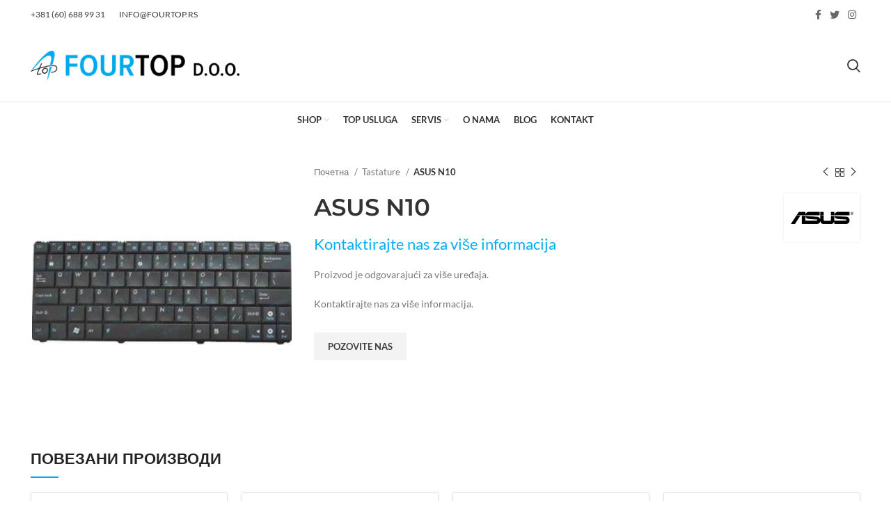

--- FILE ---
content_type: text/html; charset=UTF-8
request_url: https://fourtop.rs/%D0%BF%D1%80%D0%BE%D0%B8%D0%B7%D0%B2%D0%BE%D0%B4/asus-n10/
body_size: 23081
content:
<!DOCTYPE html><html lang="sr-RS"><head><meta charset="UTF-8"><link data-optimized="2" rel="stylesheet" href="https://fourtop.rs/wp-content/litespeed/css/f964d3e09e07eecfc7ae27521803c4af.css?ver=0058d" /><link rel="profile" href="http://gmpg.org/xfn/11"><link rel="pingback" href="https://fourtop.rs/xmlrpc.php"> <script src="[data-uri]" defer></script> <meta name='robots' content='index, follow, max-image-preview:large, max-snippet:-1, max-video-preview:-1' /><title>ASUS N10 - Fourtop d.o.o.</title><link rel="canonical" href="https://fourtop.rs/производ/asus-n10/" /><meta property="og:locale" content="sr_RS" /><meta property="og:type" content="article" /><meta property="og:title" content="ASUS N10 - Fourtop d.o.o." /><meta property="og:description" content="Proizvod je odgovarajući za više uređaja.  Kontaktirajte nas za više informacija." /><meta property="og:url" content="https://fourtop.rs/производ/asus-n10/" /><meta property="og:site_name" content="Fourtop d.o.o." /><meta property="og:image" content="https://fourtop.rs/wp-content/uploads/2022/02/2_tastature_ASUS_N10.jpg" /><meta property="og:image:width" content="300" /><meta property="og:image:height" content="296" /><meta property="og:image:type" content="image/jpeg" /><meta name="twitter:card" content="summary_large_image" /> <script type="application/ld+json" class="yoast-schema-graph">{"@context":"https://schema.org","@graph":[{"@type":"WebPage","@id":"https://fourtop.rs/производ/asus-n10/","url":"https://fourtop.rs/производ/asus-n10/","name":"ASUS N10 - Fourtop d.o.o.","isPartOf":{"@id":"https://fourtop.rs/#website"},"primaryImageOfPage":{"@id":"https://fourtop.rs/производ/asus-n10/#primaryimage"},"image":{"@id":"https://fourtop.rs/производ/asus-n10/#primaryimage"},"thumbnailUrl":"https://fourtop.rs/wp-content/uploads/2022/02/2_tastature_ASUS_N10.jpg","datePublished":"2022-02-09T10:39:49+00:00","dateModified":"2022-02-09T10:39:49+00:00","breadcrumb":{"@id":"https://fourtop.rs/производ/asus-n10/#breadcrumb"},"inLanguage":"sr-RS","potentialAction":[{"@type":"ReadAction","target":["https://fourtop.rs/производ/asus-n10/"]}]},{"@type":"ImageObject","inLanguage":"sr-RS","@id":"https://fourtop.rs/производ/asus-n10/#primaryimage","url":"https://fourtop.rs/wp-content/uploads/2022/02/2_tastature_ASUS_N10.jpg","contentUrl":"https://fourtop.rs/wp-content/uploads/2022/02/2_tastature_ASUS_N10.jpg","width":300,"height":296},{"@type":"BreadcrumbList","@id":"https://fourtop.rs/производ/asus-n10/#breadcrumb","itemListElement":[{"@type":"ListItem","position":1,"name":"Home","item":"https://fourtop.rs/"},{"@type":"ListItem","position":2,"name":"Shop","item":"https://fourtop.rs/shop/"},{"@type":"ListItem","position":3,"name":"ASUS N10"}]},{"@type":"WebSite","@id":"https://fourtop.rs/#website","url":"https://fourtop.rs/","name":"Fourtop d.o.o.","description":"Servisni centar","publisher":{"@id":"https://fourtop.rs/#organization"},"potentialAction":[{"@type":"SearchAction","target":{"@type":"EntryPoint","urlTemplate":"https://fourtop.rs/?s={search_term_string}"},"query-input":"required name=search_term_string"}],"inLanguage":"sr-RS"},{"@type":"Organization","@id":"https://fourtop.rs/#organization","name":"Fourtop d.o.o.","url":"https://fourtop.rs/","logo":{"@type":"ImageObject","inLanguage":"sr-RS","@id":"https://fourtop.rs/#/schema/logo/image/","url":"https://fourtop.rs/wp-content/uploads/2022/01/logo-heder.png","contentUrl":"https://fourtop.rs/wp-content/uploads/2022/01/logo-heder.png","width":369,"height":53,"caption":"Fourtop d.o.o."},"image":{"@id":"https://fourtop.rs/#/schema/logo/image/"}}]}</script> <link rel='dns-prefetch' href='//fonts.googleapis.com' /><link rel="alternate" type="application/rss+xml" title="Fourtop d.o.o. &raquo; довод" href="https://fourtop.rs/feed/" /><link rel="alternate" type="application/rss+xml" title="Fourtop d.o.o. &raquo; довод коментара" href="https://fourtop.rs/comments/feed/" /><link rel="preconnect" href="https://fonts.gstatic.com/" crossorigin><script type="text/javascript" src="https://fourtop.rs/wp-includes/js/jquery/jquery.min.js" id="jquery-core-js"></script> <script defer id="wc-add-to-cart-js-extra" src="[data-uri]"></script> <script defer id="wc-single-product-js-extra" src="[data-uri]"></script> <script defer id="woocommerce-js-extra" src="[data-uri]"></script> <link rel="https://api.w.org/" href="https://fourtop.rs/wp-json/" /><link rel="alternate" type="application/json" href="https://fourtop.rs/wp-json/wp/v2/product/10011" /><link rel="EditURI" type="application/rsd+xml" title="RSD" href="https://fourtop.rs/xmlrpc.php?rsd" /><meta name="generator" content="WordPress 6.4.7" /><meta name="generator" content="WooCommerce 8.7.0" /><link rel='shortlink' href='https://fourtop.rs/?p=10011' /><link rel="alternate" type="application/json+oembed" href="https://fourtop.rs/wp-json/oembed/1.0/embed?url=https%3A%2F%2Ffourtop.rs%2F%D0%BF%D1%80%D0%BE%D0%B8%D0%B7%D0%B2%D0%BE%D0%B4%2Fasus-n10%2F" /><link rel="alternate" type="text/xml+oembed" href="https://fourtop.rs/wp-json/oembed/1.0/embed?url=https%3A%2F%2Ffourtop.rs%2F%D0%BF%D1%80%D0%BE%D0%B8%D0%B7%D0%B2%D0%BE%D0%B4%2Fasus-n10%2F&#038;format=xml" /><meta name="viewport" content="width=device-width, initial-scale=1.0, maximum-scale=1.0, user-scalable=no"> <noscript><style>.woocommerce-product-gallery{ opacity: 1 !important; }</style></noscript><meta name="generator" content="Elementor 3.20.2; features: e_optimized_assets_loading, e_optimized_css_loading, additional_custom_breakpoints, block_editor_assets_optimize, e_image_loading_optimization; settings: css_print_method-external, google_font-enabled, font_display-auto"><meta name="generator" content="Powered by Slider Revolution 6.6.15 - responsive, Mobile-Friendly Slider Plugin for WordPress with comfortable drag and drop interface." /><link rel="icon" href="https://fourtop.rs/wp-content/uploads/2022/01/cropped-plavi-logo-sa-natpisom-32x32.png" sizes="32x32" /><link rel="icon" href="https://fourtop.rs/wp-content/uploads/2022/01/cropped-plavi-logo-sa-natpisom-192x192.png" sizes="192x192" /><link rel="apple-touch-icon" href="https://fourtop.rs/wp-content/uploads/2022/01/cropped-plavi-logo-sa-natpisom-180x180.png" /><meta name="msapplication-TileImage" content="https://fourtop.rs/wp-content/uploads/2022/01/cropped-plavi-logo-sa-natpisom-270x270.png" /><style></style></head><body class="product-template product-template-elementor_theme single single-product postid-10011 wp-custom-logo theme-woodmart woocommerce woocommerce-page woocommerce-no-js wrapper-full-width  woodmart-product-design-default woodmart-product-sticky-on catalog-mode-on categories-accordion-on woodmart-archive-shop woodmart-ajax-shop-on offcanvas-sidebar-mobile elementor-default elementor-kit-8 elementor-page elementor-page-10011"> <script defer id="wd-flicker-fix" src="[data-uri]"></script> <div class="website-wrapper"><header class="whb-header whb-sticky-shadow whb-scroll-stick whb-sticky-real"><div class="whb-main-header"><div class="whb-row whb-top-bar whb-not-sticky-row whb-with-bg whb-without-border whb-color-dark whb-flex-flex-middle"><div class="container"><div class="whb-flex-row whb-top-bar-inner"><div class="whb-column whb-col-left whb-visible-lg"><div class="wd-header-nav wd-header-secondary-nav text-left" role="navigation"><ul id="menu-top-bar-left-electronics-2" class="menu wd-nav wd-nav-secondary wd-style-default wd-gap-s"><li id="menu-item-8437" class="menu-item menu-item-type-custom menu-item-object-custom menu-item-8437 item-level-0 menu-simple-dropdown wd-event-hover" ><a title="+381 (60) 688 99 31" href="tel:+381%2060%20688%209931" class="woodmart-nav-link"><span class="nav-link-text">+381 (60) 688 99 31</span></a></li><li id="menu-item-8438" class="menu-item menu-item-type-custom menu-item-object-custom menu-item-8438 item-level-0 menu-simple-dropdown wd-event-hover" ><a href="mailto:info@fourtop.rs" class="woodmart-nav-link"><span class="nav-link-text">INFO@FOURTOP.RS</span></a></li></ul></div></div><div class="whb-column whb-col-center whb-visible-lg whb-empty-column"></div><div class="whb-column whb-col-right whb-visible-lg"><div class="wd-social-icons icons-design-default icons-size- color-scheme-dark social-follow social-form-circle text-left"> <a rel="noopener noreferrer nofollow" href="https://www.facebook.com/laptopexpertBGD/" target="_blank" class=" wd-social-icon social-facebook" aria-label="Facebook social link"> <span class="wd-icon"></span> </a> <a rel="noopener noreferrer nofollow" href="https://twitter.com/by_FourTop" target="_blank" class=" wd-social-icon social-twitter" aria-label="Twitter social link"> <span class="wd-icon"></span> </a> <a rel="noopener noreferrer nofollow" href="https://instagram.com/laptopexpert?utm_medium=copy_link" target="_blank" class=" wd-social-icon social-instagram" aria-label="Instagram social link"> <span class="wd-icon"></span> </a></div></div><div class="whb-column whb-col-mobile whb-hidden-lg"><div class="wd-social-icons icons-design-default icons-size-small color-scheme-light social-share social-form-circle text-left"> <a rel="noopener noreferrer nofollow" href="https://www.facebook.com/sharer/sharer.php?u=https://fourtop.rs/производ/asus-n10/" target="_blank" class=" wd-social-icon social-facebook" aria-label="Facebook social link"> <span class="wd-icon"></span> </a> <a rel="noopener noreferrer nofollow" href="https://twitter.com/share?url=https://fourtop.rs/производ/asus-n10/" target="_blank" class=" wd-social-icon social-twitter" aria-label="Twitter social link"> <span class="wd-icon"></span> </a> <a rel="noopener noreferrer nofollow" href="https://www.linkedin.com/shareArticle?mini=true&url=https://fourtop.rs/производ/asus-n10/" target="_blank" class=" wd-social-icon social-linkedin" aria-label="Linkedin social link"> <span class="wd-icon"></span> </a></div></div></div></div></div><div class="whb-row whb-general-header whb-not-sticky-row whb-without-bg whb-border-fullwidth whb-color-dark whb-flex-flex-middle"><div class="container"><div class="whb-flex-row whb-general-header-inner"><div class="whb-column whb-col-left whb-visible-lg"><div class="site-logo"> <a href="https://fourtop.rs/" class="wd-logo wd-main-logo" rel="home"> <img data-lazyloaded="1" src="[data-uri]" width="369" height="53" data-src="https://fourtop.rs/wp-content/uploads/2022/01/logo-heder.png" class="attachment-full size-full" alt="" style="max-width:300px;" decoding="async" data-srcset="https://fourtop.rs/wp-content/uploads/2022/01/logo-heder.png 369w, https://fourtop.rs/wp-content/uploads/2022/01/logo-heder-150x22.png 150w" data-sizes="(max-width: 369px) 100vw, 369px" /><noscript><img width="369" height="53" src="https://fourtop.rs/wp-content/uploads/2022/01/logo-heder.png" class="attachment-full size-full" alt="" style="max-width:300px;" decoding="async" srcset="https://fourtop.rs/wp-content/uploads/2022/01/logo-heder.png 369w, https://fourtop.rs/wp-content/uploads/2022/01/logo-heder-150x22.png 150w" sizes="(max-width: 369px) 100vw, 369px" /></noscript> </a></div></div><div class="whb-column whb-col-center whb-visible-lg whb-empty-column"></div><div class="whb-column whb-col-right whb-visible-lg"><div class="wd-header-search wd-tools-element wd-display-full-screen" title="Search"> <a href="javascript:void(0);" aria-label="Search"> <span class="wd-tools-icon"> </span> </a></div></div><div class="whb-column whb-mobile-left whb-hidden-lg"><div class="wd-tools-element wd-header-mobile-nav wd-style-text"> <a href="#" rel="nofollow"> <span class="wd-tools-icon"> </span> <span class="wd-tools-text">Menu</span> </a></div></div><div class="whb-column whb-mobile-center whb-hidden-lg"><div class="site-logo"> <a href="https://fourtop.rs/" class="wd-logo wd-main-logo" rel="home"> <img data-lazyloaded="1" src="[data-uri]" data-src="https://fourtop.rs/wp-content/uploads/2022/01/logo-heder.png" alt="Fourtop d.o.o." style="max-width: 140px;" /><noscript><img src="https://fourtop.rs/wp-content/uploads/2022/01/logo-heder.png" alt="Fourtop d.o.o." style="max-width: 140px;" /></noscript> </a></div></div><div class="whb-column whb-mobile-right whb-hidden-lg whb-empty-column"></div></div></div></div><div class="whb-row whb-header-bottom whb-not-sticky-row whb-without-bg whb-without-border whb-color-dark whb-flex-flex-middle whb-hidden-mobile"><div class="container"><div class="whb-flex-row whb-header-bottom-inner"><div class="whb-column whb-col-left whb-visible-lg whb-empty-column"></div><div class="whb-column whb-col-center whb-visible-lg"><div class="wd-header-nav wd-header-main-nav text-center" role="navigation"><ul id="menu-main-navigation" class="menu wd-nav wd-nav-main wd-style-default wd-gap-s"><li id="menu-item-9333" class="menu-item menu-item-type-post_type menu-item-object-page menu-item-has-children current_page_parent menu-item-9333 item-level-0 menu-simple-dropdown wd-event-hover" ><a href="https://fourtop.rs/shop/" class="woodmart-nav-link"><span class="nav-link-text">Shop</span></a><div class="color-scheme-dark wd-design-default wd-dropdown-menu wd-dropdown"><div class="container"><ul class="wd-sub-menu color-scheme-dark"><li id="menu-item-9314" class="menu-item menu-item-type-taxonomy menu-item-object-product_cat menu-item-9314 item-level-1" ><a href="https://fourtop.rs/product-category/displeji/" class="woodmart-nav-link">Displeji</a></li><li id="menu-item-9315" class="menu-item menu-item-type-taxonomy menu-item-object-product_cat menu-item-9315 item-level-1" ><a href="https://fourtop.rs/product-category/baterije/" class="woodmart-nav-link">Baterije</a></li><li id="menu-item-9316" class="menu-item menu-item-type-taxonomy menu-item-object-product_cat current-product-ancestor current-menu-parent current-product-parent menu-item-9316 item-level-1" ><a href="https://fourtop.rs/product-category/tastature/" class="woodmart-nav-link">Tastature</a></li><li id="menu-item-9317" class="menu-item menu-item-type-taxonomy menu-item-object-product_cat menu-item-9317 item-level-1" ><a href="https://fourtop.rs/product-category/adapteri/" class="woodmart-nav-link">Adapteri</a></li><li id="menu-item-9318" class="menu-item menu-item-type-taxonomy menu-item-object-product_cat menu-item-9318 item-level-1" ><a href="https://fourtop.rs/product-category/kuleri/" class="woodmart-nav-link">Kuleri</a></li><li id="menu-item-9319" class="menu-item menu-item-type-taxonomy menu-item-object-product_cat menu-item-has-children menu-item-9319 item-level-1 wd-event-hover" ><a href="https://fourtop.rs/product-category/ostalo/" class="woodmart-nav-link">Ostalo</a><ul class="sub-sub-menu wd-dropdown"><li id="menu-item-9320" class="menu-item menu-item-type-taxonomy menu-item-object-product_cat menu-item-9320 item-level-2" ><a href="https://fourtop.rs/product-category/ostalo/konektori/" class="woodmart-nav-link">Konektori</a></li><li id="menu-item-9321" class="menu-item menu-item-type-taxonomy menu-item-object-product_cat menu-item-9321 item-level-2" ><a href="https://fourtop.rs/product-category/ostalo/kablovi/" class="woodmart-nav-link">Kablovi</a></li><li id="menu-item-9322" class="menu-item menu-item-type-taxonomy menu-item-object-product_cat menu-item-9322 item-level-2" ><a href="https://fourtop.rs/product-category/ostalo/sarke/" class="woodmart-nav-link">Šarke</a></li></ul></li></ul></div></div></li><li id="menu-item-9313" class="menu-item menu-item-type-post_type menu-item-object-page menu-item-9313 item-level-0 menu-simple-dropdown wd-event-hover" ><a href="https://fourtop.rs/top-usluga/" class="woodmart-nav-link"><span class="nav-link-text">TOP usluga</span></a></li><li id="menu-item-9323" class="menu-item menu-item-type-custom menu-item-object-custom menu-item-has-children menu-item-9323 item-level-0 menu-simple-dropdown wd-event-hover" ><a href="#" class="woodmart-nav-link"><span class="nav-link-text">Servis</span></a><div class="color-scheme-dark wd-design-default wd-dropdown-menu wd-dropdown"><div class="container"><ul class="wd-sub-menu color-scheme-dark"><li id="menu-item-9324" class="menu-item menu-item-type-post_type menu-item-object-page menu-item-9324 item-level-1" ><a href="https://fourtop.rs/opsti-uslovi-servisiranja/" class="woodmart-nav-link">Opšti uslovi servisiranja</a></li><li id="menu-item-9325" class="menu-item menu-item-type-post_type menu-item-object-page menu-item-9325 item-level-1" ><a href="https://fourtop.rs/servisni-rokovi-i-cenovnik/" class="woodmart-nav-link">Servisni rokovi i cenovnik</a></li><li id="menu-item-9326" class="menu-item menu-item-type-custom menu-item-object-custom menu-item-has-children menu-item-9326 item-level-1 wd-event-hover" ><a href="#" class="woodmart-nav-link">Servisiranje</a><ul class="sub-sub-menu wd-dropdown"><li id="menu-item-12708" class="menu-item menu-item-type-post_type menu-item-object-page menu-item-12708 item-level-2" ><a href="https://fourtop.rs/servis-maticnih-ploca/" class="woodmart-nav-link">Servis matičnih ploča</a></li><li id="menu-item-12709" class="menu-item menu-item-type-post_type menu-item-object-page menu-item-12709 item-level-2" ><a href="https://fourtop.rs/servis-monitora-i-televizora/" class="woodmart-nav-link">Servis monitora</a></li><li id="menu-item-9329" class="menu-item menu-item-type-post_type menu-item-object-page menu-item-9329 item-level-2" ><a href="https://fourtop.rs/servis-po-brendu/" class="woodmart-nav-link">Servis po brendu</a></li></ul></li><li id="menu-item-9330" class="menu-item menu-item-type-custom menu-item-object-custom menu-item-9330 item-level-1" ><a href="https://app.laptopexpert.rs/servis-status/" class="woodmart-nav-link">Status uređaja</a></li><li id="menu-item-9331" class="menu-item menu-item-type-post_type menu-item-object-page menu-item-9331 item-level-1" ><a href="https://fourtop.rs/servisni-zahtev/" class="woodmart-nav-link">Servisni zahtev</a></li></ul></div></div></li><li id="menu-item-13006" class="menu-item menu-item-type-post_type menu-item-object-page menu-item-13006 item-level-0 menu-simple-dropdown wd-event-hover" ><a href="https://fourtop.rs/ko-smo-mi/" class="woodmart-nav-link"><span class="nav-link-text">O nama</span></a></li><li id="menu-item-9335" class="menu-item menu-item-type-post_type menu-item-object-page menu-item-9335 item-level-0 menu-simple-dropdown wd-event-hover" ><a href="https://fourtop.rs/blog/" class="woodmart-nav-link"><span class="nav-link-text">Blog</span></a></li><li id="menu-item-8781" class="menu-item menu-item-type-post_type menu-item-object-page menu-item-8781 item-level-0 menu-simple-dropdown wd-event-hover" ><a href="https://fourtop.rs/kontakt/" class="woodmart-nav-link"><span class="nav-link-text">Kontakt</span></a></li></ul></div></div><div class="whb-column whb-col-right whb-visible-lg whb-empty-column"></div><div class="whb-column whb-col-mobile whb-hidden-lg whb-empty-column"></div></div></div></div></div></header><div class="main-page-wrapper"><div class="container-fluid"><div class="row content-layout-wrapper align-items-start"><div class="site-content shop-content-area col-12 breadcrumbs-location-summary wd-builder-off" role="main"><div class="container"></div><div class="container"><div class="row full-height-sidebar-wrap"><div id="product-10011" class="single-product-page single-product-content product-design-default tabs-location-standard tabs-type-tabs meta-location-hide reviews-location-tabs product-sticky-on product-no-bg col-lg-12 col-12 col-md-12 product type-product post-10011 status-publish first instock product_cat-tastature has-post-thumbnail virtual product-type-simple"><div class="container-none"><div class="woocommerce-notices-wrapper"></div><div class="row product-image-summary-wrap"><div class="product-image-summary col-lg-12 col-md-12 col-12"><div class="row product-image-summary-inner"><div class="col-lg-4 col-12 col-md-6 product-images" ><div class="product-images-inner"><div class="woocommerce-product-gallery woocommerce-product-gallery--with-images woocommerce-product-gallery--columns-4 images images row align-items-start thumbs-position-without image-action-none" style="opacity: 0; transition: opacity .25s ease-in-out;"><div class="col-12"><figure class="woocommerce-product-gallery__wrapper owl-items-lg-1 owl-items-md-1 owl-items-sm-1 owl-items-xs-1 owl-carousel"><div class="product-image-wrap"><figure data-thumb="https://fourtop.rs/wp-content/uploads/2022/02/2_tastature_ASUS_N10-150x148.jpg" class="woocommerce-product-gallery__image"><a data-elementor-open-lightbox="no" href="https://fourtop.rs/wp-content/uploads/2022/02/2_tastature_ASUS_N10.jpg"><img fetchpriority="high" width="300" height="296" src="https://fourtop.rs/wp-content/uploads/2022/02/2_tastature_ASUS_N10.jpg" class="wp-post-image wp-post-image" alt="" title="2_tastature_ASUS_N10" data-caption="" data-src="https://fourtop.rs/wp-content/uploads/2022/02/2_tastature_ASUS_N10.jpg" data-large_image="https://fourtop.rs/wp-content/uploads/2022/02/2_tastature_ASUS_N10.jpg" data-large_image_width="300" data-large_image_height="296" decoding="async" srcset="https://fourtop.rs/wp-content/uploads/2022/02/2_tastature_ASUS_N10.jpg 300w, https://fourtop.rs/wp-content/uploads/2022/02/2_tastature_ASUS_N10-150x148.jpg 150w" sizes="(max-width: 300px) 100vw, 300px" /></a></figure></div></figure><div class="product-additional-galleries"></div></div></div></div></div><div class="col-lg-8 col-12 col-md-6 text-left summary entry-summary"><div class="summary-inner"><div class="single-breadcrumbs-wrapper"><div class="single-breadcrumbs"><nav class="woocommerce-breadcrumb" aria-label="Breadcrumb"> <a href="https://fourtop.rs" class="breadcrumb-link"> Почетна </a> <a href="https://fourtop.rs/product-category/tastature/" class="breadcrumb-link breadcrumb-link-last"> Tastature </a> <span class="breadcrumb-last"> ASUS N10 </span></nav><div class="wd-products-nav"><div class="wd-event-hover"> <a class="wd-product-nav-btn wd-btn-prev" href="https://fourtop.rs/производ/asus-k75/"></a><div class="wd-dropdown"> <a href="https://fourtop.rs/производ/asus-k75/" class="wd-product-nav-thumb"> <img data-lazyloaded="1" src="[data-uri]" width="300" height="296" data-src="https://fourtop.rs/wp-content/uploads/2022/02/2_tastature_ASUS_K75.jpg" class="attachment-woocommerce_thumbnail size-woocommerce_thumbnail" alt="" decoding="async" data-srcset="https://fourtop.rs/wp-content/uploads/2022/02/2_tastature_ASUS_K75.jpg 300w, https://fourtop.rs/wp-content/uploads/2022/02/2_tastature_ASUS_K75-150x148.jpg 150w" data-sizes="(max-width: 300px) 100vw, 300px" /><noscript><img width="300" height="296" src="https://fourtop.rs/wp-content/uploads/2022/02/2_tastature_ASUS_K75.jpg" class="attachment-woocommerce_thumbnail size-woocommerce_thumbnail" alt="" decoding="async" srcset="https://fourtop.rs/wp-content/uploads/2022/02/2_tastature_ASUS_K75.jpg 300w, https://fourtop.rs/wp-content/uploads/2022/02/2_tastature_ASUS_K75-150x148.jpg 150w" sizes="(max-width: 300px) 100vw, 300px" /></noscript> </a><div class="wd-product-nav-desc"> <a href="https://fourtop.rs/производ/asus-k75/" class="wd-entities-title"> ASUS K75 </a> <span class="price"> Kontaktirajte nas za više informacija </span></div></div></div> <a href="https://fourtop.rs/shop/" class="wd-product-nav-btn wd-btn-back"> <span> Back to products </span> </a><div class="wd-event-hover"> <a class="wd-product-nav-btn wd-btn-next" href="https://fourtop.rs/производ/asus-n46/"></a><div class="wd-dropdown"> <a href="https://fourtop.rs/производ/asus-n46/" class="wd-product-nav-thumb"> <img data-lazyloaded="1" src="[data-uri]" loading="lazy" width="300" height="296" data-src="https://fourtop.rs/wp-content/uploads/2022/02/2_tastature_ASUS_N46.jpg" class="attachment-woocommerce_thumbnail size-woocommerce_thumbnail" alt="" decoding="async" data-srcset="https://fourtop.rs/wp-content/uploads/2022/02/2_tastature_ASUS_N46.jpg 300w, https://fourtop.rs/wp-content/uploads/2022/02/2_tastature_ASUS_N46-150x148.jpg 150w" data-sizes="(max-width: 300px) 100vw, 300px" /><noscript><img loading="lazy" width="300" height="296" src="https://fourtop.rs/wp-content/uploads/2022/02/2_tastature_ASUS_N46.jpg" class="attachment-woocommerce_thumbnail size-woocommerce_thumbnail" alt="" decoding="async" srcset="https://fourtop.rs/wp-content/uploads/2022/02/2_tastature_ASUS_N46.jpg 300w, https://fourtop.rs/wp-content/uploads/2022/02/2_tastature_ASUS_N46-150x148.jpg 150w" sizes="(max-width: 300px) 100vw, 300px" /></noscript> </a><div class="wd-product-nav-desc"> <a href="https://fourtop.rs/производ/asus-n46/" class="wd-entities-title"> ASUS N46 </a> <span class="price"> Kontaktirajte nas za više informacija </span></div></div></div></div></div></div><div class="wd-product-brands set-mb-s"> <a href="https://fourtop.rs/brand/asus/"> <img data-lazyloaded="1" src="[data-uri]" data-src="https://fourtop.rs/wp-content/uploads/2022/01/asus_logo.png" title="Asus" alt="Asus" ><noscript><img src="https://fourtop.rs/wp-content/uploads/2022/01/asus_logo.png" title="Asus" alt="Asus" ></noscript> </a></div><h1 class="product_title entry-title wd-entities-title"> ASUS N10</h1><p class="price">Kontaktirajte nas za više informacija</p><div id="elex_prod_div"> <button id="elex_prod_btn" class="btn btn-success" style="margin-top: 10px;height: 40px;padding: 0 20px;text-wrap: nowrap" onclick=" window.open('https://fourtop.rs/kontakt/','_self')">Pozovite nas</button></div><div class="woocommerce-product-details__short-description"><p>Proizvod je odgovarajući za više uređaja.</p><p>Kontaktirajte nas za više informacija.</p></div><div id='elex_prod_new_div'></div> <script defer src="[data-uri]"></script> </div></div></div></div></div></div><div class="product-tabs-wrapper"><div class="container-none"><div class="row"><div class="col-12 poduct-tabs-inner"><div class="woocommerce-tabs wc-tabs-wrapper tabs-layout-tabs" data-state="first" data-layout="tabs"><div class="wd-nav-wrapper wd-nav-tabs-wrapper text-center"><ul class="wd-nav wd-nav-tabs wd-icon-pos-left tabs wc-tabs wd-style-underline-reverse"><li class="additional_information_tab active" id="tab-title-additional_information"
role="tab" aria-controls="tab-additional_information"> <a class="wd-nav-link" href="#tab-additional_information"> <span class="nav-link-text wd-tabs-title"> Додатне информације </span> </a></li><li class="wd_additional_tab_tab" id="tab-title-wd_additional_tab"
role="tab" aria-controls="tab-wd_additional_tab"> <a class="wd-nav-link" href="#tab-wd_additional_tab"> <span class="nav-link-text wd-tabs-title"> Shipping &amp; Delivery </span> </a></li></ul></div><div class="wd-accordion-item"><div href="#tab-additional_information" class="wd-accordion-title wd-opener-pos-right tab-title-additional_information wd-active" data-accordion-index="additional_information"><div class="wd-accordion-title-text"> <span> Додатне информације </span></div> <span class="wd-accordion-opener wd-opener-style-arrow"></span></div><div class="entry-content woocommerce-Tabs-panel woocommerce-Tabs-panel--additional_information wd-active panel wc-tab wd-single-attrs wd-style-table" id="tab-additional_information" role="tabpanel" aria-labelledby="tab-title-additional_information" data-accordion-index="additional_information"><div class="wc-tab-inner"><table class="woocommerce-product-attributes shop_attributes"><tr class="woocommerce-product-attributes-item woocommerce-product-attributes-item--attribute_pa_brand"><th class="woocommerce-product-attributes-item__label"> <span> Brend </span></th><td class="woocommerce-product-attributes-item__value"><p><a href="https://fourtop.rs/brand/asus/" rel="tag">Asus</a></p></td></tr></table></div></div></div><div class="wd-accordion-item"><div href="#tab-wd_additional_tab" class="wd-accordion-title wd-opener-pos-right tab-title-wd_additional_tab" data-accordion-index="wd_additional_tab"><div class="wd-accordion-title-text"> <span> Shipping &amp; Delivery </span></div> <span class="wd-accordion-opener wd-opener-style-arrow"></span></div><div class="entry-content woocommerce-Tabs-panel woocommerce-Tabs-panel--wd_additional_tab panel wc-tab" id="tab-wd_additional_tab" role="tabpanel" aria-labelledby="tab-title-wd_additional_tab" data-accordion-index="wd_additional_tab"><div class="wc-tab-inner"></div></div></div></div></div></div></div></div><div class="container-none related-and-upsells"><div class="related-products"><h3 class="title slider-title">Повезани производи</h3><div id="carousel-765"
class="wd-carousel-container  slider-type-product products wd-carousel-spacing-20" data-owl-carousel data-desktop="4" data-tablet_landscape="4" data-tablet="3" data-mobile="2"><div class="owl-carousel owl-items-lg-4 owl-items-md-4 owl-items-sm-3 owl-items-xs-2"><div class="slide-product owl-carousel-item"><div class="product-grid-item product wd-hover-tiled type-product post-9815 status-publish last instock product_cat-tastature has-post-thumbnail virtual product-type-simple" data-loop="1" data-id="9815"><div class="product-wrapper"><div class="product-element-top wd-quick-shop"> <a href="https://fourtop.rs/производ/acer-aspire-v5-531/" class="product-image-link"> <img data-lazyloaded="1" src="[data-uri]" loading="lazy" width="300" height="296" data-src="https://fourtop.rs/wp-content/uploads/2022/02/2_tastature_ACER_Aspire_V5-531.jpg" class="attachment-woocommerce_thumbnail size-woocommerce_thumbnail wp-image-9816" alt="" decoding="async" data-srcset="https://fourtop.rs/wp-content/uploads/2022/02/2_tastature_ACER_Aspire_V5-531.jpg 300w, https://fourtop.rs/wp-content/uploads/2022/02/2_tastature_ACER_Aspire_V5-531-150x148.jpg 150w" data-sizes="(max-width: 300px) 100vw, 300px" /><noscript><img loading="lazy" width="300" height="296" src="https://fourtop.rs/wp-content/uploads/2022/02/2_tastature_ACER_Aspire_V5-531.jpg" class="attachment-woocommerce_thumbnail size-woocommerce_thumbnail wp-image-9816" alt="" decoding="async" srcset="https://fourtop.rs/wp-content/uploads/2022/02/2_tastature_ACER_Aspire_V5-531.jpg 300w, https://fourtop.rs/wp-content/uploads/2022/02/2_tastature_ACER_Aspire_V5-531-150x148.jpg 150w" sizes="(max-width: 300px) 100vw, 300px" /></noscript> </a><div class="wd-buttons wd-pos-r-t"><div class="wd-add-btn wd-action-btn wd-style-icon wd-add-cart-icon"></div></div></div><div class="product-element-bottom"><h3 class="wd-entities-title"><a href="https://fourtop.rs/производ/acer-aspire-v5-531/">ACER Aspire V5-531</a></h3><div class="wd-product-cats"> <a href="https://fourtop.rs/product-category/tastature/" rel="tag">Tastature</a></div> <span class="price">Kontaktirajte nas za više informacija</span></div></div></div></div><div class="slide-product owl-carousel-item"><div class="product-grid-item product wd-hover-tiled type-product post-9811 status-publish first instock product_cat-tastature has-post-thumbnail virtual product-type-simple" data-loop="2" data-id="9811"><div class="product-wrapper"><div class="product-element-top wd-quick-shop"> <a href="https://fourtop.rs/производ/acer-aspire-v5-471/" class="product-image-link"> <img data-lazyloaded="1" src="[data-uri]" loading="lazy" width="300" height="296" data-src="https://fourtop.rs/wp-content/uploads/2022/02/2_tastature_ACER_Aspire_V5-471.jpg" class="attachment-woocommerce_thumbnail size-woocommerce_thumbnail wp-image-9812" alt="" decoding="async" data-srcset="https://fourtop.rs/wp-content/uploads/2022/02/2_tastature_ACER_Aspire_V5-471.jpg 300w, https://fourtop.rs/wp-content/uploads/2022/02/2_tastature_ACER_Aspire_V5-471-150x148.jpg 150w" data-sizes="(max-width: 300px) 100vw, 300px" /><noscript><img loading="lazy" width="300" height="296" src="https://fourtop.rs/wp-content/uploads/2022/02/2_tastature_ACER_Aspire_V5-471.jpg" class="attachment-woocommerce_thumbnail size-woocommerce_thumbnail wp-image-9812" alt="" decoding="async" srcset="https://fourtop.rs/wp-content/uploads/2022/02/2_tastature_ACER_Aspire_V5-471.jpg 300w, https://fourtop.rs/wp-content/uploads/2022/02/2_tastature_ACER_Aspire_V5-471-150x148.jpg 150w" sizes="(max-width: 300px) 100vw, 300px" /></noscript> </a><div class="wd-buttons wd-pos-r-t"><div class="wd-add-btn wd-action-btn wd-style-icon wd-add-cart-icon"></div></div></div><div class="product-element-bottom"><h3 class="wd-entities-title"><a href="https://fourtop.rs/производ/acer-aspire-v5-471/">ACER Aspire V5-471</a></h3><div class="wd-product-cats"> <a href="https://fourtop.rs/product-category/tastature/" rel="tag">Tastature</a></div> <span class="price">Kontaktirajte nas za više informacija</span></div></div></div></div><div class="slide-product owl-carousel-item"><div class="product-grid-item product wd-hover-tiled type-product post-9797 status-publish last instock product_cat-tastature has-post-thumbnail virtual product-type-simple" data-loop="3" data-id="9797"><div class="product-wrapper"><div class="product-element-top wd-quick-shop"> <a href="https://fourtop.rs/производ/acer-aspire-756/" class="product-image-link"> <img data-lazyloaded="1" src="[data-uri]" loading="lazy" width="300" height="296" data-src="https://fourtop.rs/wp-content/uploads/2022/02/2_tastature_ACER_Aspire_756.jpg" class="attachment-woocommerce_thumbnail size-woocommerce_thumbnail wp-image-9798" alt="" decoding="async" data-srcset="https://fourtop.rs/wp-content/uploads/2022/02/2_tastature_ACER_Aspire_756.jpg 300w, https://fourtop.rs/wp-content/uploads/2022/02/2_tastature_ACER_Aspire_756-150x148.jpg 150w" data-sizes="(max-width: 300px) 100vw, 300px" /><noscript><img loading="lazy" width="300" height="296" src="https://fourtop.rs/wp-content/uploads/2022/02/2_tastature_ACER_Aspire_756.jpg" class="attachment-woocommerce_thumbnail size-woocommerce_thumbnail wp-image-9798" alt="" decoding="async" srcset="https://fourtop.rs/wp-content/uploads/2022/02/2_tastature_ACER_Aspire_756.jpg 300w, https://fourtop.rs/wp-content/uploads/2022/02/2_tastature_ACER_Aspire_756-150x148.jpg 150w" sizes="(max-width: 300px) 100vw, 300px" /></noscript> </a><div class="wd-buttons wd-pos-r-t"><div class="wd-add-btn wd-action-btn wd-style-icon wd-add-cart-icon"></div></div></div><div class="product-element-bottom"><h3 class="wd-entities-title"><a href="https://fourtop.rs/производ/acer-aspire-756/">ACER Aspire 756</a></h3><div class="wd-product-cats"> <a href="https://fourtop.rs/product-category/tastature/" rel="tag">Tastature</a></div> <span class="price">Kontaktirajte nas za više informacija</span></div></div></div></div><div class="slide-product owl-carousel-item"><div class="product-grid-item product wd-hover-tiled type-product post-9776 status-publish first instock product_cat-tastature has-post-thumbnail virtual product-type-simple" data-loop="4" data-id="9776"><div class="product-wrapper"><div class="product-element-top wd-quick-shop"> <a href="https://fourtop.rs/производ/acer-aspire-one-531h/" class="product-image-link"> <img data-lazyloaded="1" src="[data-uri]" loading="lazy" width="300" height="296" data-src="https://fourtop.rs/wp-content/uploads/2022/02/2_tastature_ACER_Aspire_One_531H.jpg" class="attachment-woocommerce_thumbnail size-woocommerce_thumbnail wp-image-9777" alt="" decoding="async" data-srcset="https://fourtop.rs/wp-content/uploads/2022/02/2_tastature_ACER_Aspire_One_531H.jpg 300w, https://fourtop.rs/wp-content/uploads/2022/02/2_tastature_ACER_Aspire_One_531H-150x148.jpg 150w" data-sizes="(max-width: 300px) 100vw, 300px" /><noscript><img loading="lazy" width="300" height="296" src="https://fourtop.rs/wp-content/uploads/2022/02/2_tastature_ACER_Aspire_One_531H.jpg" class="attachment-woocommerce_thumbnail size-woocommerce_thumbnail wp-image-9777" alt="" decoding="async" srcset="https://fourtop.rs/wp-content/uploads/2022/02/2_tastature_ACER_Aspire_One_531H.jpg 300w, https://fourtop.rs/wp-content/uploads/2022/02/2_tastature_ACER_Aspire_One_531H-150x148.jpg 150w" sizes="(max-width: 300px) 100vw, 300px" /></noscript> </a><div class="wd-buttons wd-pos-r-t"><div class="wd-add-btn wd-action-btn wd-style-icon wd-add-cart-icon"></div></div></div><div class="product-element-bottom"><h3 class="wd-entities-title"><a href="https://fourtop.rs/производ/acer-aspire-one-531h/">ACER Aspire One 531H</a></h3><div class="wd-product-cats"> <a href="https://fourtop.rs/product-category/tastature/" rel="tag">Tastature</a></div> <span class="price">Kontaktirajte nas za više informacija</span></div></div></div></div></div></div></div></div></div></div></div></div></div></div></div><div class="wd-prefooter"><div class="container"><div data-elementor-type="wp-post" data-elementor-id="728" class="elementor elementor-728"><section class="wd-negative-gap elementor-section elementor-top-section elementor-element elementor-element-2f0e28ac wd-section-stretch elementor-section-boxed elementor-section-height-default elementor-section-height-default" data-id="2f0e28ac" data-element_type="section" data-settings="{&quot;background_background&quot;:&quot;classic&quot;}"><div class="elementor-container elementor-column-gap-default"><div class="elementor-column elementor-col-100 elementor-top-column elementor-element elementor-element-220b667" data-id="220b667" data-element_type="column"><div class="elementor-widget-wrap elementor-element-populated"><div class="elementor-element elementor-element-4be17616 elementor-widget elementor-widget-wd_products_brands" data-id="4be17616" data-element_type="widget" data-widget_type="wd_products_brands.default"><div class="elementor-widget-container"><div class="brands-items-wrapper brands-widget slider-brands_5671 brands-hover-alt brands-style-default brands-carousel wd-carousel-container wd-carousel-spacing-0" id="brands_5671" data-owl-carousel data-speed="" data-wrap="yes" data-hide_pagination_control="yes" data-hide_prev_next_buttons="yes" data-desktop="7" data-tablet_landscape="4" data-tablet="3" data-mobile="2"><div class="owl-carousel owl-items-lg-7 owl-items-md-4 owl-items-sm-3 owl-items-xs-2"><div class="brand-item"> <a title="LG" href="https://fourtop.rs/brand/lg/"> <img data-lazyloaded="1" src="[data-uri]" loading="lazy" width="180" height="100" data-src="https://fourtop.rs/wp-content/uploads/2022/02/lg_logo.png" class="attachment-full size-full" alt="" decoding="async" data-srcset="https://fourtop.rs/wp-content/uploads/2022/02/lg_logo.png 180w, https://fourtop.rs/wp-content/uploads/2022/02/lg_logo-150x83.png 150w" data-sizes="(max-width: 180px) 100vw, 180px" /><noscript><img loading="lazy" width="180" height="100" src="https://fourtop.rs/wp-content/uploads/2022/02/lg_logo.png" class="attachment-full size-full" alt="" decoding="async" srcset="https://fourtop.rs/wp-content/uploads/2022/02/lg_logo.png 180w, https://fourtop.rs/wp-content/uploads/2022/02/lg_logo-150x83.png 150w" sizes="(max-width: 180px) 100vw, 180px" /></noscript> </a></div><div class="brand-item"> <a title="Toshiba" href="https://fourtop.rs/brand/toshiba/"> <img data-lazyloaded="1" src="[data-uri]" loading="lazy" width="180" height="100" data-src="https://fourtop.rs/wp-content/uploads/2022/01/toshiba_logo.png" class="attachment-full size-full" alt="" decoding="async" data-srcset="https://fourtop.rs/wp-content/uploads/2022/01/toshiba_logo.png 180w, https://fourtop.rs/wp-content/uploads/2022/01/toshiba_logo-150x83.png 150w" data-sizes="(max-width: 180px) 100vw, 180px" /><noscript><img loading="lazy" width="180" height="100" src="https://fourtop.rs/wp-content/uploads/2022/01/toshiba_logo.png" class="attachment-full size-full" alt="" decoding="async" srcset="https://fourtop.rs/wp-content/uploads/2022/01/toshiba_logo.png 180w, https://fourtop.rs/wp-content/uploads/2022/01/toshiba_logo-150x83.png 150w" sizes="(max-width: 180px) 100vw, 180px" /></noscript> </a></div><div class="brand-item"> <a title="Sony" href="https://fourtop.rs/brand/sony/"> <img data-lazyloaded="1" src="[data-uri]" loading="lazy" width="180" height="100" data-src="https://fourtop.rs/wp-content/uploads/2022/01/sony_logo.png" class="attachment-full size-full" alt="" decoding="async" data-srcset="https://fourtop.rs/wp-content/uploads/2022/01/sony_logo.png 180w, https://fourtop.rs/wp-content/uploads/2022/01/sony_logo-150x83.png 150w" data-sizes="(max-width: 180px) 100vw, 180px" /><noscript><img loading="lazy" width="180" height="100" src="https://fourtop.rs/wp-content/uploads/2022/01/sony_logo.png" class="attachment-full size-full" alt="" decoding="async" srcset="https://fourtop.rs/wp-content/uploads/2022/01/sony_logo.png 180w, https://fourtop.rs/wp-content/uploads/2022/01/sony_logo-150x83.png 150w" sizes="(max-width: 180px) 100vw, 180px" /></noscript> </a></div><div class="brand-item"> <a title="Fujitsu Siemens" href="https://fourtop.rs/brand/fujitsu-siemens/"> <img data-lazyloaded="1" src="[data-uri]" loading="lazy" width="180" height="100" data-src="https://fourtop.rs/wp-content/uploads/2022/01/fujitsu_siemens_logo.png" class="attachment-full size-full" alt="" decoding="async" data-srcset="https://fourtop.rs/wp-content/uploads/2022/01/fujitsu_siemens_logo.png 180w, https://fourtop.rs/wp-content/uploads/2022/01/fujitsu_siemens_logo-150x83.png 150w" data-sizes="(max-width: 180px) 100vw, 180px" /><noscript><img loading="lazy" width="180" height="100" src="https://fourtop.rs/wp-content/uploads/2022/01/fujitsu_siemens_logo.png" class="attachment-full size-full" alt="" decoding="async" srcset="https://fourtop.rs/wp-content/uploads/2022/01/fujitsu_siemens_logo.png 180w, https://fourtop.rs/wp-content/uploads/2022/01/fujitsu_siemens_logo-150x83.png 150w" sizes="(max-width: 180px) 100vw, 180px" /></noscript> </a></div><div class="brand-item"> <a title="Samsung" href="https://fourtop.rs/brand/samsung/"> <img data-lazyloaded="1" src="[data-uri]" loading="lazy" width="180" height="100" data-src="https://fourtop.rs/wp-content/uploads/2022/01/samsung_logo.png" class="attachment-full size-full" alt="" decoding="async" data-srcset="https://fourtop.rs/wp-content/uploads/2022/01/samsung_logo.png 180w, https://fourtop.rs/wp-content/uploads/2022/01/samsung_logo-150x83.png 150w" data-sizes="(max-width: 180px) 100vw, 180px" /><noscript><img loading="lazy" width="180" height="100" src="https://fourtop.rs/wp-content/uploads/2022/01/samsung_logo.png" class="attachment-full size-full" alt="" decoding="async" srcset="https://fourtop.rs/wp-content/uploads/2022/01/samsung_logo.png 180w, https://fourtop.rs/wp-content/uploads/2022/01/samsung_logo-150x83.png 150w" sizes="(max-width: 180px) 100vw, 180px" /></noscript> </a></div><div class="brand-item"> <a title="LiteOn" href="https://fourtop.rs/brand/liteon/"> <img data-lazyloaded="1" src="[data-uri]" loading="lazy" width="180" height="100" data-src="https://fourtop.rs/wp-content/uploads/2022/01/liteon_logo.png" class="attachment-full size-full" alt="" decoding="async" data-srcset="https://fourtop.rs/wp-content/uploads/2022/01/liteon_logo.png 180w, https://fourtop.rs/wp-content/uploads/2022/01/liteon_logo-150x83.png 150w" data-sizes="(max-width: 180px) 100vw, 180px" /><noscript><img loading="lazy" width="180" height="100" src="https://fourtop.rs/wp-content/uploads/2022/01/liteon_logo.png" class="attachment-full size-full" alt="" decoding="async" srcset="https://fourtop.rs/wp-content/uploads/2022/01/liteon_logo.png 180w, https://fourtop.rs/wp-content/uploads/2022/01/liteon_logo-150x83.png 150w" sizes="(max-width: 180px) 100vw, 180px" /></noscript> </a></div><div class="brand-item"> <a title="MSI" href="https://fourtop.rs/brand/msi/"> <img data-lazyloaded="1" src="[data-uri]" loading="lazy" width="180" height="100" data-src="https://fourtop.rs/wp-content/uploads/2022/01/msi_logo.png" class="attachment-full size-full" alt="" decoding="async" data-srcset="https://fourtop.rs/wp-content/uploads/2022/01/msi_logo.png 180w, https://fourtop.rs/wp-content/uploads/2022/01/msi_logo-150x83.png 150w" data-sizes="(max-width: 180px) 100vw, 180px" /><noscript><img loading="lazy" width="180" height="100" src="https://fourtop.rs/wp-content/uploads/2022/01/msi_logo.png" class="attachment-full size-full" alt="" decoding="async" srcset="https://fourtop.rs/wp-content/uploads/2022/01/msi_logo.png 180w, https://fourtop.rs/wp-content/uploads/2022/01/msi_logo-150x83.png 150w" sizes="(max-width: 180px) 100vw, 180px" /></noscript> </a></div><div class="brand-item"> <a title="Lenovo" href="https://fourtop.rs/brand/lenovo/"> <img data-lazyloaded="1" src="[data-uri]" loading="lazy" width="180" height="100" data-src="https://fourtop.rs/wp-content/uploads/2022/01/lenovo_logo.png" class="attachment-full size-full" alt="" decoding="async" data-srcset="https://fourtop.rs/wp-content/uploads/2022/01/lenovo_logo.png 180w, https://fourtop.rs/wp-content/uploads/2022/01/lenovo_logo-150x83.png 150w" data-sizes="(max-width: 180px) 100vw, 180px" /><noscript><img loading="lazy" width="180" height="100" src="https://fourtop.rs/wp-content/uploads/2022/01/lenovo_logo.png" class="attachment-full size-full" alt="" decoding="async" srcset="https://fourtop.rs/wp-content/uploads/2022/01/lenovo_logo.png 180w, https://fourtop.rs/wp-content/uploads/2022/01/lenovo_logo-150x83.png 150w" sizes="(max-width: 180px) 100vw, 180px" /></noscript> </a></div><div class="brand-item"> <a title="IBM" href="https://fourtop.rs/brand/ibm/"> <img data-lazyloaded="1" src="[data-uri]" loading="lazy" width="180" height="100" data-src="https://fourtop.rs/wp-content/uploads/2022/01/ibm_logo.png" class="attachment-full size-full" alt="" decoding="async" data-srcset="https://fourtop.rs/wp-content/uploads/2022/01/ibm_logo.png 180w, https://fourtop.rs/wp-content/uploads/2022/01/ibm_logo-150x83.png 150w" data-sizes="(max-width: 180px) 100vw, 180px" /><noscript><img loading="lazy" width="180" height="100" src="https://fourtop.rs/wp-content/uploads/2022/01/ibm_logo.png" class="attachment-full size-full" alt="" decoding="async" srcset="https://fourtop.rs/wp-content/uploads/2022/01/ibm_logo.png 180w, https://fourtop.rs/wp-content/uploads/2022/01/ibm_logo-150x83.png 150w" sizes="(max-width: 180px) 100vw, 180px" /></noscript> </a></div><div class="brand-item"> <a title="HP" href="https://fourtop.rs/brand/hp/"> <img data-lazyloaded="1" src="[data-uri]" loading="lazy" width="180" height="96" data-src="https://fourtop.rs/wp-content/uploads/2022/01/hp_logo-e1643969324265.png" class="attachment-full size-full" alt="" decoding="async" data-srcset="https://fourtop.rs/wp-content/uploads/2022/01/hp_logo-e1643969324265.png 180w, https://fourtop.rs/wp-content/uploads/2022/01/hp_logo-e1643969324265-150x80.png 150w" data-sizes="(max-width: 180px) 100vw, 180px" /><noscript><img loading="lazy" width="180" height="96" src="https://fourtop.rs/wp-content/uploads/2022/01/hp_logo-e1643969324265.png" class="attachment-full size-full" alt="" decoding="async" srcset="https://fourtop.rs/wp-content/uploads/2022/01/hp_logo-e1643969324265.png 180w, https://fourtop.rs/wp-content/uploads/2022/01/hp_logo-e1643969324265-150x80.png 150w" sizes="(max-width: 180px) 100vw, 180px" /></noscript> </a></div><div class="brand-item"> <a title="Delta" href="https://fourtop.rs/brand/delta/"> <img data-lazyloaded="1" src="[data-uri]" loading="lazy" width="180" height="100" data-src="https://fourtop.rs/wp-content/uploads/2022/01/delta_logo.png" class="attachment-full size-full" alt="" decoding="async" data-srcset="https://fourtop.rs/wp-content/uploads/2022/01/delta_logo.png 180w, https://fourtop.rs/wp-content/uploads/2022/01/delta_logo-150x83.png 150w" data-sizes="(max-width: 180px) 100vw, 180px" /><noscript><img loading="lazy" width="180" height="100" src="https://fourtop.rs/wp-content/uploads/2022/01/delta_logo.png" class="attachment-full size-full" alt="" decoding="async" srcset="https://fourtop.rs/wp-content/uploads/2022/01/delta_logo.png 180w, https://fourtop.rs/wp-content/uploads/2022/01/delta_logo-150x83.png 150w" sizes="(max-width: 180px) 100vw, 180px" /></noscript> </a></div><div class="brand-item"> <a title="Dell" href="https://fourtop.rs/brand/dell/"> <img data-lazyloaded="1" src="[data-uri]" loading="lazy" width="180" height="100" data-src="https://fourtop.rs/wp-content/uploads/2022/01/dell_logo.png" class="attachment-full size-full" alt="" decoding="async" data-srcset="https://fourtop.rs/wp-content/uploads/2022/01/dell_logo.png 180w, https://fourtop.rs/wp-content/uploads/2022/01/dell_logo-150x83.png 150w" data-sizes="(max-width: 180px) 100vw, 180px" /><noscript><img loading="lazy" width="180" height="100" src="https://fourtop.rs/wp-content/uploads/2022/01/dell_logo.png" class="attachment-full size-full" alt="" decoding="async" srcset="https://fourtop.rs/wp-content/uploads/2022/01/dell_logo.png 180w, https://fourtop.rs/wp-content/uploads/2022/01/dell_logo-150x83.png 150w" sizes="(max-width: 180px) 100vw, 180px" /></noscript> </a></div><div class="brand-item"> <a title="Compal" href="https://fourtop.rs/brand/compal/"> <img data-lazyloaded="1" src="[data-uri]" loading="lazy" width="180" height="100" data-src="https://fourtop.rs/wp-content/uploads/2022/01/compal_logo.png" class="attachment-full size-full" alt="" decoding="async" data-srcset="https://fourtop.rs/wp-content/uploads/2022/01/compal_logo.png 180w, https://fourtop.rs/wp-content/uploads/2022/01/compal_logo-150x83.png 150w" data-sizes="(max-width: 180px) 100vw, 180px" /><noscript><img loading="lazy" width="180" height="100" src="https://fourtop.rs/wp-content/uploads/2022/01/compal_logo.png" class="attachment-full size-full" alt="" decoding="async" srcset="https://fourtop.rs/wp-content/uploads/2022/01/compal_logo.png 180w, https://fourtop.rs/wp-content/uploads/2022/01/compal_logo-150x83.png 150w" sizes="(max-width: 180px) 100vw, 180px" /></noscript> </a></div><div class="brand-item"> <a title="Asus" href="https://fourtop.rs/brand/asus/"> <img data-lazyloaded="1" src="[data-uri]" loading="lazy" width="180" height="100" data-src="https://fourtop.rs/wp-content/uploads/2022/01/asus_logo.png" class="attachment-full size-full" alt="" decoding="async" data-srcset="https://fourtop.rs/wp-content/uploads/2022/01/asus_logo.png 180w, https://fourtop.rs/wp-content/uploads/2022/01/asus_logo-150x83.png 150w" data-sizes="(max-width: 180px) 100vw, 180px" /><noscript><img loading="lazy" width="180" height="100" src="https://fourtop.rs/wp-content/uploads/2022/01/asus_logo.png" class="attachment-full size-full" alt="" decoding="async" srcset="https://fourtop.rs/wp-content/uploads/2022/01/asus_logo.png 180w, https://fourtop.rs/wp-content/uploads/2022/01/asus_logo-150x83.png 150w" sizes="(max-width: 180px) 100vw, 180px" /></noscript> </a></div><div class="brand-item"> <a title="Apple" href="https://fourtop.rs/brand/apple/"> <img data-lazyloaded="1" src="[data-uri]" loading="lazy" width="180" height="100" data-src="https://fourtop.rs/wp-content/uploads/2022/01/apple_logo.png" class="attachment-full size-full" alt="" decoding="async" data-srcset="https://fourtop.rs/wp-content/uploads/2022/01/apple_logo.png 180w, https://fourtop.rs/wp-content/uploads/2022/01/apple_logo-150x83.png 150w" data-sizes="(max-width: 180px) 100vw, 180px" /><noscript><img loading="lazy" width="180" height="100" src="https://fourtop.rs/wp-content/uploads/2022/01/apple_logo.png" class="attachment-full size-full" alt="" decoding="async" srcset="https://fourtop.rs/wp-content/uploads/2022/01/apple_logo.png 180w, https://fourtop.rs/wp-content/uploads/2022/01/apple_logo-150x83.png 150w" sizes="(max-width: 180px) 100vw, 180px" /></noscript> </a></div><div class="brand-item"> <a title="Acer" href="https://fourtop.rs/brand/acer/"> <img data-lazyloaded="1" src="[data-uri]" loading="lazy" width="180" height="100" data-src="https://fourtop.rs/wp-content/uploads/2022/01/acer_logo.png" class="attachment-full size-full" alt="" decoding="async" data-srcset="https://fourtop.rs/wp-content/uploads/2022/01/acer_logo.png 180w, https://fourtop.rs/wp-content/uploads/2022/01/acer_logo-150x83.png 150w" data-sizes="(max-width: 180px) 100vw, 180px" /><noscript><img loading="lazy" width="180" height="100" src="https://fourtop.rs/wp-content/uploads/2022/01/acer_logo.png" class="attachment-full size-full" alt="" decoding="async" srcset="https://fourtop.rs/wp-content/uploads/2022/01/acer_logo.png 180w, https://fourtop.rs/wp-content/uploads/2022/01/acer_logo-150x83.png 150w" sizes="(max-width: 180px) 100vw, 180px" /></noscript> </a></div></div></div></div></div></div></div></div></section></div></div></div><footer class="footer-container color-scheme-dark"><div class="container main-footer"><aside class="footer-sidebar widget-area row"><div class="footer-column footer-column-1 col-12 col-sm-6 col-lg-3"><div data-elementor-type="wp-post" data-elementor-id="818" class="elementor elementor-818"><section class="wd-negative-gap elementor-section elementor-top-section elementor-element elementor-element-2e77cde elementor-section-boxed elementor-section-height-default elementor-section-height-default wd-section-disabled" data-id="2e77cde" data-element_type="section"><div class="elementor-container elementor-column-gap-default"><div class="elementor-column elementor-col-100 elementor-top-column elementor-element elementor-element-b6a2188" data-id="b6a2188" data-element_type="column"><div class="elementor-widget-wrap elementor-element-populated"><div class="elementor-element elementor-element-858db24 elementor-widget elementor-widget-wd_image_or_svg" data-id="858db24" data-element_type="widget" data-widget_type="wd_image_or_svg.default"><div class="elementor-widget-container"><div class="wd-image text-left"> <a  href="http://www.fourtop.rs"> <img data-lazyloaded="1" src="[data-uri]" data-src="https://fourtop.rs/wp-content/uploads/elementor/thumbs/logo-heder-pjfipoggfpubtw1m9qyn3vn8ft4slojcqqkv7q8nqk.png" title="logo heder" alt="logo heder" loading="lazy" /><noscript><img src="https://fourtop.rs/wp-content/uploads/elementor/thumbs/logo-heder-pjfipoggfpubtw1m9qyn3vn8ft4slojcqqkv7q8nqk.png" title="logo heder" alt="logo heder" loading="lazy" /></noscript> </a></div></div></div><div class="elementor-element elementor-element-b2ea97c elementor-widget elementor-widget-wd_list" data-id="b2ea97c" data-element_type="widget" data-widget_type="wd_list.default"><div class="elementor-widget-container"><ul class="wd-list color-scheme- wd-fontsize-xs wd-list-type-icon wd-list-style-default wd-justify-left"><li class="elementor-repeater-item-5f2e7dc"> <img data-lazyloaded="1" src="[data-uri]" loading="lazy"  data-src="https://fourtop.rs/wp-content/uploads/2021/08/wd-cursor-dark.svg" title="wd-cursor-dark" width="15" height="15"><noscript><img loading="lazy"  src="https://fourtop.rs/wp-content/uploads/2021/08/wd-cursor-dark.svg" title="wd-cursor-dark" width="15" height="15"></noscript> <span class="list-content"> Zeleni venac, Kraljice Natalije 17 </span></li><li class="elementor-repeater-item-05dbc62"> <img data-lazyloaded="1" src="[data-uri]" loading="lazy"  data-src="https://fourtop.rs/wp-content/uploads/2021/08/wd-phone-dark.svg" title="wd-phone-dark" width="15" height="15"><noscript><img loading="lazy"  src="https://fourtop.rs/wp-content/uploads/2021/08/wd-phone-dark.svg" title="wd-phone-dark" width="15" height="15"></noscript> <span class="list-content"> Telefoni: </span></li><li class="elementor-repeater-item-910c5ac"> <img data-lazyloaded="1" src="[data-uri]" loading="lazy"  data-src="https://fourtop.rs/wp-content/uploads/2021/08/wd-phone-dark.svg" title="wd-phone-dark" width="1" height="1"><noscript><img loading="lazy"  src="https://fourtop.rs/wp-content/uploads/2021/08/wd-phone-dark.svg" title="wd-phone-dark" width="1" height="1"></noscript> <span class="list-content"> +381 (60) 688 99 31 </span> <a  href="tel:%20+381606889931" class="wd-fill" aria-label="List item link"></a></li><li class="elementor-repeater-item-85a4ae5"> <img data-lazyloaded="1" src="[data-uri]" loading="lazy"  data-src="https://fourtop.rs/wp-content/uploads/2021/08/wd-phone-dark.svg" title="wd-phone-dark" width="1" height="1"><noscript><img loading="lazy"  src="https://fourtop.rs/wp-content/uploads/2021/08/wd-phone-dark.svg" title="wd-phone-dark" width="1" height="1"></noscript> <span class="list-content"> +381 (11) 26 88 373 </span> <a  href="tel:%20+381112688373" class="wd-fill" aria-label="List item link"></a></li><li class="elementor-repeater-item-3ebbd59"> <img data-lazyloaded="1" src="[data-uri]" loading="lazy"  data-src="https://fourtop.rs/wp-content/uploads/2021/08/wd-envelope-dark.svg" title="wd-envelope-dark" width="15" height="15"><noscript><img loading="lazy"  src="https://fourtop.rs/wp-content/uploads/2021/08/wd-envelope-dark.svg" title="wd-envelope-dark" width="15" height="15"></noscript> <span class="list-content"> Email: info@fourtop.rs </span> <a  href="mailto:%20info@fourtop.rs" class="wd-fill" aria-label="List item link"></a></li></ul></div></div></div></div></div></section></div></div><div class="footer-column footer-column-2 col-12 col-sm-6 col-lg-3"><div data-elementor-type="wp-post" data-elementor-id="8712" class="elementor elementor-8712"><section class="wd-negative-gap elementor-section elementor-top-section elementor-element elementor-element-2e77cde elementor-section-boxed elementor-section-height-default elementor-section-height-default wd-section-disabled" data-id="2e77cde" data-element_type="section"><div class="elementor-container elementor-column-gap-default"><div class="elementor-column elementor-col-100 elementor-top-column elementor-element elementor-element-b6a2188" data-id="b6a2188" data-element_type="column"><div class="elementor-widget-wrap elementor-element-populated"><div class="elementor-element elementor-element-858db24 elementor-widget elementor-widget-wd_image_or_svg" data-id="858db24" data-element_type="widget" data-widget_type="wd_image_or_svg.default"><div class="elementor-widget-container"><div class="wd-image text-left"> <a  href="http://www.fourtop.rs"> </a></div></div></div><div class="elementor-element elementor-element-726eaa6 elementor-widget elementor-widget-wd_list" data-id="726eaa6" data-element_type="widget" data-widget_type="wd_list.default"><div class="elementor-widget-container"><ul class="wd-list color-scheme- wd-fontsize-xs wd-list-type-icon wd-list-style-default wd-justify-left"><li class="elementor-repeater-item-5f2e7dc"> <img data-lazyloaded="1" src="[data-uri]" loading="lazy"  data-src="https://fourtop.rs/wp-content/uploads/2021/08/wd-cursor-dark.svg" title="wd-cursor-dark" width="15" height="15"><noscript><img loading="lazy"  src="https://fourtop.rs/wp-content/uploads/2021/08/wd-cursor-dark.svg" title="wd-cursor-dark" width="15" height="15"></noscript> <span class="list-content"> Novi Beograd, Pariske komune 53 </span></li><li class="elementor-repeater-item-05dbc62"> <img data-lazyloaded="1" src="[data-uri]" loading="lazy"  data-src="https://fourtop.rs/wp-content/uploads/2021/08/wd-phone-dark.svg" title="wd-phone-dark" width="15" height="15"><noscript><img loading="lazy"  src="https://fourtop.rs/wp-content/uploads/2021/08/wd-phone-dark.svg" title="wd-phone-dark" width="15" height="15"></noscript> <span class="list-content"> Telefoni: </span></li><li class="elementor-repeater-item-910c5ac"> <img data-lazyloaded="1" src="[data-uri]" loading="lazy"  data-src="https://fourtop.rs/wp-content/uploads/2021/08/wd-phone-dark.svg" title="wd-phone-dark" width="1" height="1"><noscript><img loading="lazy"  src="https://fourtop.rs/wp-content/uploads/2021/08/wd-phone-dark.svg" title="wd-phone-dark" width="1" height="1"></noscript> <span class="list-content"> +381 (60) 688 99 34 </span> <a  href="tel:%20+381606889934" class="wd-fill" aria-label="List item link"></a></li><li class="elementor-repeater-item-85a4ae5"> <img data-lazyloaded="1" src="[data-uri]" loading="lazy"  data-src="https://fourtop.rs/wp-content/uploads/2021/08/wd-phone-dark.svg" title="wd-phone-dark" width="1" height="1"><noscript><img loading="lazy"  src="https://fourtop.rs/wp-content/uploads/2021/08/wd-phone-dark.svg" title="wd-phone-dark" width="1" height="1"></noscript> <span class="list-content"> +381 (11) 40 96 525 </span> <a  href="tel:%20+381114096525" class="wd-fill" aria-label="List item link"></a></li><li class="elementor-repeater-item-c4d7132"> <img data-lazyloaded="1" src="[data-uri]" loading="lazy"  data-src="https://fourtop.rs/wp-content/uploads/2021/08/wd-envelope-dark.svg" title="wd-envelope-dark" width="15" height="15"><noscript><img loading="lazy"  src="https://fourtop.rs/wp-content/uploads/2021/08/wd-envelope-dark.svg" title="wd-envelope-dark" width="15" height="15"></noscript> <span class="list-content"> Email: office@fourtop.rs </span> <a  href="mailto:%20office@fourtop.rs" class="wd-fill" aria-label="List item link"></a></li></ul></div></div></div></div></div></section></div></div><div class="footer-column footer-column-3 col-12 col-sm-6 col-lg-3"><div id="woodmart-recent-posts-15" class="wd-widget widget footer-widget  footer-widget-collapse woodmart-recent-posts"><h5 class="widget-title">Poslednji članci</h5><ul class="woodmart-recent-posts-list"><li> <a class="recent-posts-thumbnail" href="https://fourtop.rs/2023/08/20/odrzavanje-laptop-racunara/"  rel="bookmark"> <img data-lazyloaded="1" src="[data-uri]" data-src="https://fourtop.rs/wp-content/uploads/elementor/thumbs/odrzavanje-qb6wpjqommjut8ecbyu5ydvdkdwan0wg4acblajn80.jpg" title="odrzavanje laptop racunara" alt="odrzavanje laptop racunara" loading="lazy" /><noscript><img src="https://fourtop.rs/wp-content/uploads/elementor/thumbs/odrzavanje-qb6wpjqommjut8ecbyu5ydvdkdwan0wg4acblajn80.jpg" title="odrzavanje laptop racunara" alt="odrzavanje laptop racunara" loading="lazy" /></noscript> </a><div class="recent-posts-info"><h5 class="wd-entities-title"><a href="https://fourtop.rs/2023/08/20/odrzavanje-laptop-racunara/" title="Permalink to Saveti za održavanje laptop računara" rel="bookmark">Saveti za održavanje laptop računara</a></h5></div></li><li> <a class="recent-posts-thumbnail" href="https://fourtop.rs/2023/07/18/plavi-ekran-bsod/"  rel="bookmark"> <img data-lazyloaded="1" src="[data-uri]" data-src="https://fourtop.rs/wp-content/uploads/elementor/thumbs/blue_screen-q9la14y5ppqwx7hd6zolf8udatkfs0352z4sm5soy8.jpg" title="Plavi ekran (BSOD)" alt="Plavi ekran (BSOD)" loading="lazy" /><noscript><img src="https://fourtop.rs/wp-content/uploads/elementor/thumbs/blue_screen-q9la14y5ppqwx7hd6zolf8udatkfs0352z4sm5soy8.jpg" title="Plavi ekran (BSOD)" alt="Plavi ekran (BSOD)" loading="lazy" /></noscript> </a><div class="recent-posts-info"><h5 class="wd-entities-title"><a href="https://fourtop.rs/2023/07/18/plavi-ekran-bsod/" title="Permalink to Plavi ekran (BSOD)" rel="bookmark">Plavi ekran (BSOD)</a></h5></div></li><li> <a class="recent-posts-thumbnail" href="https://fourtop.rs/2023/06/27/ram-memorija/"  rel="bookmark"> <img data-lazyloaded="1" src="[data-uri]" data-src="https://fourtop.rs/wp-content/uploads/elementor/thumbs/ram-q8kzakx1ww18hzf4ol58u9r3cwc990edbxtzqc9ikw.jpg" title="ram" alt="ram" loading="lazy" /><noscript><img src="https://fourtop.rs/wp-content/uploads/elementor/thumbs/ram-q8kzakx1ww18hzf4ol58u9r3cwc990edbxtzqc9ikw.jpg" title="ram" alt="ram" loading="lazy" /></noscript> </a><div class="recent-posts-info"><h5 class="wd-entities-title"><a href="https://fourtop.rs/2023/06/27/ram-memorija/" title="Permalink to RAM Memorija" rel="bookmark">RAM Memorija</a></h5></div></li></ul></div></div><div class="footer-column footer-column-4 col-12 col-sm-6 col-lg-3"><div id="nav_mega_menu-3" class="wd-widget widget footer-widget  footer-widget-collapse widget_nav_mega_menu"><ul id="menu-footer-menu-useful-links" class="menu wd-nav wd-nav-vertical"><li id="menu-item-12685" class="menu-item menu-item-type-post_type menu-item-object-page menu-item-12685 item-level-0 menu-simple-dropdown wd-event-hover" ><a href="https://fourtop.rs/opsti-uslovi-servisiranja/" class="woodmart-nav-link"><span class="nav-link-text">Opšti uslovi servisiranja</span></a></li><li id="menu-item-12686" class="menu-item menu-item-type-post_type menu-item-object-page menu-item-12686 item-level-0 menu-simple-dropdown wd-event-hover" ><a href="https://fourtop.rs/servisni-rokovi-i-cenovnik/" class="woodmart-nav-link"><span class="nav-link-text">Servisni rokovi i cenovnik</span></a></li><li id="menu-item-12687" class="menu-item menu-item-type-post_type menu-item-object-page menu-item-12687 item-level-0 menu-simple-dropdown wd-event-hover" ><a href="https://fourtop.rs/servisni-zahtev/" class="woodmart-nav-link"><span class="nav-link-text">Servisni zahtev</span></a></li><li id="menu-item-12688" class="menu-item menu-item-type-custom menu-item-object-custom menu-item-12688 item-level-0 menu-simple-dropdown wd-event-hover" ><a href="https://app.laptopexpert.rs/servis-status/" class="woodmart-nav-link"><span class="nav-link-text">Status uređaja</span></a></li><li id="menu-item-12689" class="menu-item menu-item-type-post_type menu-item-object-page menu-item-12689 item-level-0 menu-simple-dropdown wd-event-hover" ><a href="https://fourtop.rs/kontakt/" class="woodmart-nav-link"><span class="nav-link-text">Kontakt</span></a></li></ul></div></div></aside></div><div class="copyrights-wrapper copyrights-two-columns"><div class="container"><div class="min-footer"><div class="col-left set-cont-mb-s reset-last-child"> <small><i class="fa fa-copyright"></i> Copyright - <a href="http://fourtop.rs"><strong>Fourtop d.o.o. | Servisni centar</strong></a></div><div class="col-right set-cont-mb-s reset-last-child"><div class="wd-social-icons icons-design-default icons-size-default color-scheme-dark social-share social-form-circle text-center"> <a rel="noopener noreferrer nofollow" href="https://www.facebook.com/sharer/sharer.php?u=https://fourtop.rs/производ/asus-n10/" target="_blank" class=" wd-social-icon social-facebook" aria-label="Facebook social link"> <span class="wd-icon"></span> </a> <a rel="noopener noreferrer nofollow" href="https://twitter.com/share?url=https://fourtop.rs/производ/asus-n10/" target="_blank" class=" wd-social-icon social-twitter" aria-label="Twitter social link"> <span class="wd-icon"></span> </a> <a rel="noopener noreferrer nofollow" href="https://www.linkedin.com/shareArticle?mini=true&url=https://fourtop.rs/производ/asus-n10/" target="_blank" class=" wd-social-icon social-linkedin" aria-label="Linkedin social link"> <span class="wd-icon"></span> </a></div></div></div></div></div></footer></div><div class="wd-close-side"></div> <a href="#" class="scrollToTop" aria-label="Scroll to top button"></a><div class="mobile-nav wd-side-hidden wd-left"><div class="wd-search-form"><form role="search" method="get" class="searchform  woodmart-ajax-search" action="https://fourtop.rs/"  data-thumbnail="1" data-price="1" data-post_type="post" data-count="20" data-sku="1" data-symbols_count="3"> <input type="text" class="s" placeholder="Search for posts" value="" name="s" aria-label="Search" title="Search for posts" /> <input type="hidden" name="post_type" value="post"> <button type="submit" class="searchsubmit"> <span> Search </span> </button></form><div class="search-results-wrapper"><div class="wd-dropdown-results wd-scroll wd-dropdown"><div class="wd-scroll-content"></div></div></div></div><ul class="wd-nav wd-nav-mob-tab wd-style-underline"><li class="mobile-tab-title mobile-pages-title  wd-active" data-menu="pages"> <a href="#" rel="nofollow noopener"> <span class="nav-link-text"> Menu </span> </a></li><li class="mobile-tab-title mobile-categories-title " data-menu="categories"> <a href="#" rel="nofollow noopener"> <span class="nav-link-text"> Categories </span> </a></li></ul><div class="create-nav-msg">Set your categories menu in Theme Settings -&gt; Header -&gt; Menu -&gt; Mobile menu (categories)</div><ul id="menu-main-navigation-1" class="mobile-pages-menu wd-nav wd-nav-mobile wd-active"><li class="menu-item menu-item-type-post_type menu-item-object-page menu-item-has-children current_page_parent menu-item-9333 item-level-0" ><a href="https://fourtop.rs/shop/" class="woodmart-nav-link"><span class="nav-link-text">Shop</span></a><ul class="wd-sub-menu"><li class="menu-item menu-item-type-taxonomy menu-item-object-product_cat menu-item-9314 item-level-1" ><a href="https://fourtop.rs/product-category/displeji/" class="woodmart-nav-link">Displeji</a></li><li class="menu-item menu-item-type-taxonomy menu-item-object-product_cat menu-item-9315 item-level-1" ><a href="https://fourtop.rs/product-category/baterije/" class="woodmart-nav-link">Baterije</a></li><li class="menu-item menu-item-type-taxonomy menu-item-object-product_cat current-product-ancestor current-menu-parent current-product-parent menu-item-9316 item-level-1" ><a href="https://fourtop.rs/product-category/tastature/" class="woodmart-nav-link">Tastature</a></li><li class="menu-item menu-item-type-taxonomy menu-item-object-product_cat menu-item-9317 item-level-1" ><a href="https://fourtop.rs/product-category/adapteri/" class="woodmart-nav-link">Adapteri</a></li><li class="menu-item menu-item-type-taxonomy menu-item-object-product_cat menu-item-9318 item-level-1" ><a href="https://fourtop.rs/product-category/kuleri/" class="woodmart-nav-link">Kuleri</a></li><li class="menu-item menu-item-type-taxonomy menu-item-object-product_cat menu-item-has-children menu-item-9319 item-level-1" ><a href="https://fourtop.rs/product-category/ostalo/" class="woodmart-nav-link">Ostalo</a><ul class="sub-sub-menu"><li class="menu-item menu-item-type-taxonomy menu-item-object-product_cat menu-item-9320 item-level-2" ><a href="https://fourtop.rs/product-category/ostalo/konektori/" class="woodmart-nav-link">Konektori</a></li><li class="menu-item menu-item-type-taxonomy menu-item-object-product_cat menu-item-9321 item-level-2" ><a href="https://fourtop.rs/product-category/ostalo/kablovi/" class="woodmart-nav-link">Kablovi</a></li><li class="menu-item menu-item-type-taxonomy menu-item-object-product_cat menu-item-9322 item-level-2" ><a href="https://fourtop.rs/product-category/ostalo/sarke/" class="woodmart-nav-link">Šarke</a></li></ul></li></ul></li><li class="menu-item menu-item-type-post_type menu-item-object-page menu-item-9313 item-level-0" ><a href="https://fourtop.rs/top-usluga/" class="woodmart-nav-link"><span class="nav-link-text">TOP usluga</span></a></li><li class="menu-item menu-item-type-custom menu-item-object-custom menu-item-has-children menu-item-9323 item-level-0" ><a href="#" class="woodmart-nav-link"><span class="nav-link-text">Servis</span></a><ul class="wd-sub-menu"><li class="menu-item menu-item-type-post_type menu-item-object-page menu-item-9324 item-level-1" ><a href="https://fourtop.rs/opsti-uslovi-servisiranja/" class="woodmart-nav-link">Opšti uslovi servisiranja</a></li><li class="menu-item menu-item-type-post_type menu-item-object-page menu-item-9325 item-level-1" ><a href="https://fourtop.rs/servisni-rokovi-i-cenovnik/" class="woodmart-nav-link">Servisni rokovi i cenovnik</a></li><li class="menu-item menu-item-type-custom menu-item-object-custom menu-item-has-children menu-item-9326 item-level-1" ><a href="#" class="woodmart-nav-link">Servisiranje</a><ul class="sub-sub-menu"><li class="menu-item menu-item-type-post_type menu-item-object-page menu-item-12708 item-level-2" ><a href="https://fourtop.rs/servis-maticnih-ploca/" class="woodmart-nav-link">Servis matičnih ploča</a></li><li class="menu-item menu-item-type-post_type menu-item-object-page menu-item-12709 item-level-2" ><a href="https://fourtop.rs/servis-monitora-i-televizora/" class="woodmart-nav-link">Servis monitora</a></li><li class="menu-item menu-item-type-post_type menu-item-object-page menu-item-9329 item-level-2" ><a href="https://fourtop.rs/servis-po-brendu/" class="woodmart-nav-link">Servis po brendu</a></li></ul></li><li class="menu-item menu-item-type-custom menu-item-object-custom menu-item-9330 item-level-1" ><a href="https://app.laptopexpert.rs/servis-status/" class="woodmart-nav-link">Status uređaja</a></li><li class="menu-item menu-item-type-post_type menu-item-object-page menu-item-9331 item-level-1" ><a href="https://fourtop.rs/servisni-zahtev/" class="woodmart-nav-link">Servisni zahtev</a></li></ul></li><li class="menu-item menu-item-type-post_type menu-item-object-page menu-item-13006 item-level-0" ><a href="https://fourtop.rs/ko-smo-mi/" class="woodmart-nav-link"><span class="nav-link-text">O nama</span></a></li><li class="menu-item menu-item-type-post_type menu-item-object-page menu-item-9335 item-level-0" ><a href="https://fourtop.rs/blog/" class="woodmart-nav-link"><span class="nav-link-text">Blog</span></a></li><li class="menu-item menu-item-type-post_type menu-item-object-page menu-item-8781 item-level-0" ><a href="https://fourtop.rs/kontakt/" class="woodmart-nav-link"><span class="nav-link-text">Kontakt</span></a></li></ul></div><div class="wd-search-full-screen wd-fill"> <span class="wd-close-search wd-action-btn wd-style-icon wd-cross-icon"><a aria-label="Close search form"></a></span><form role="search" method="get" class="searchform  woodmart-ajax-search" action="https://fourtop.rs/"  data-thumbnail="1" data-price="1" data-post_type="post" data-count="20" data-sku="1" data-symbols_count="3"> <input type="text" class="s" placeholder="Search for posts" value="" name="s" aria-label="Search" title="Search for posts" /> <input type="hidden" name="post_type" value="post"> <button type="submit" class="searchsubmit"> <span> Search </span> </button></form><div class="search-info-text"><span>Start typing to see posts you are looking for.</span></div><div class="search-results-wrapper"><div class="wd-dropdown-results wd-scroll"><div class="wd-scroll-content"></div></div><div class="wd-search-loader wd-fill"></div></div></div> <script type="application/ld+json">{"@context":"https:\/\/schema.org\/","@type":"BreadcrumbList","itemListElement":[{"@type":"ListItem","position":1,"item":{"name":"\u041f\u043e\u0447\u0435\u0442\u043d\u0430","@id":"https:\/\/fourtop.rs"}},{"@type":"ListItem","position":2,"item":{"name":"Tastature","@id":"https:\/\/fourtop.rs\/product-category\/tastature\/"}},{"@type":"ListItem","position":3,"item":{"name":"ASUS N10","@id":"https:\/\/fourtop.rs\/\u043f\u0440\u043e\u0438\u0437\u0432\u043e\u0434\/asus-n10\/"}}]}</script> <script defer src="[data-uri]"></script> <script defer id="wd-update-cart-fragments-fix-js-extra" src="[data-uri]"></script> <script defer id="contact-form-7-js-extra" src="[data-uri]"></script> <script defer id="wc-order-attribution-js-extra" src="[data-uri]"></script> <script defer id="elementor-frontend-js-before" src="[data-uri]"></script> <script defer id="woodmart-theme-js-extra" src="[data-uri]"></script> <script data-no-optimize="1">!function(t,e){"object"==typeof exports&&"undefined"!=typeof module?module.exports=e():"function"==typeof define&&define.amd?define(e):(t="undefined"!=typeof globalThis?globalThis:t||self).LazyLoad=e()}(this,function(){"use strict";function e(){return(e=Object.assign||function(t){for(var e=1;e<arguments.length;e++){var n,a=arguments[e];for(n in a)Object.prototype.hasOwnProperty.call(a,n)&&(t[n]=a[n])}return t}).apply(this,arguments)}function i(t){return e({},it,t)}function o(t,e){var n,a="LazyLoad::Initialized",i=new t(e);try{n=new CustomEvent(a,{detail:{instance:i}})}catch(t){(n=document.createEvent("CustomEvent")).initCustomEvent(a,!1,!1,{instance:i})}window.dispatchEvent(n)}function l(t,e){return t.getAttribute(gt+e)}function c(t){return l(t,bt)}function s(t,e){return function(t,e,n){e=gt+e;null!==n?t.setAttribute(e,n):t.removeAttribute(e)}(t,bt,e)}function r(t){return s(t,null),0}function u(t){return null===c(t)}function d(t){return c(t)===vt}function f(t,e,n,a){t&&(void 0===a?void 0===n?t(e):t(e,n):t(e,n,a))}function _(t,e){nt?t.classList.add(e):t.className+=(t.className?" ":"")+e}function v(t,e){nt?t.classList.remove(e):t.className=t.className.replace(new RegExp("(^|\\s+)"+e+"(\\s+|$)")," ").replace(/^\s+/,"").replace(/\s+$/,"")}function g(t){return t.llTempImage}function b(t,e){!e||(e=e._observer)&&e.unobserve(t)}function p(t,e){t&&(t.loadingCount+=e)}function h(t,e){t&&(t.toLoadCount=e)}function n(t){for(var e,n=[],a=0;e=t.children[a];a+=1)"SOURCE"===e.tagName&&n.push(e);return n}function m(t,e){(t=t.parentNode)&&"PICTURE"===t.tagName&&n(t).forEach(e)}function a(t,e){n(t).forEach(e)}function E(t){return!!t[st]}function I(t){return t[st]}function y(t){return delete t[st]}function A(e,t){var n;E(e)||(n={},t.forEach(function(t){n[t]=e.getAttribute(t)}),e[st]=n)}function k(a,t){var i;E(a)&&(i=I(a),t.forEach(function(t){var e,n;e=a,(t=i[n=t])?e.setAttribute(n,t):e.removeAttribute(n)}))}function L(t,e,n){_(t,e.class_loading),s(t,ut),n&&(p(n,1),f(e.callback_loading,t,n))}function w(t,e,n){n&&t.setAttribute(e,n)}function x(t,e){w(t,ct,l(t,e.data_sizes)),w(t,rt,l(t,e.data_srcset)),w(t,ot,l(t,e.data_src))}function O(t,e,n){var a=l(t,e.data_bg_multi),i=l(t,e.data_bg_multi_hidpi);(a=at&&i?i:a)&&(t.style.backgroundImage=a,n=n,_(t=t,(e=e).class_applied),s(t,ft),n&&(e.unobserve_completed&&b(t,e),f(e.callback_applied,t,n)))}function N(t,e){!e||0<e.loadingCount||0<e.toLoadCount||f(t.callback_finish,e)}function C(t,e,n){t.addEventListener(e,n),t.llEvLisnrs[e]=n}function M(t){return!!t.llEvLisnrs}function z(t){if(M(t)){var e,n,a=t.llEvLisnrs;for(e in a){var i=a[e];n=e,i=i,t.removeEventListener(n,i)}delete t.llEvLisnrs}}function R(t,e,n){var a;delete t.llTempImage,p(n,-1),(a=n)&&--a.toLoadCount,v(t,e.class_loading),e.unobserve_completed&&b(t,n)}function T(o,r,c){var l=g(o)||o;M(l)||function(t,e,n){M(t)||(t.llEvLisnrs={});var a="VIDEO"===t.tagName?"loadeddata":"load";C(t,a,e),C(t,"error",n)}(l,function(t){var e,n,a,i;n=r,a=c,i=d(e=o),R(e,n,a),_(e,n.class_loaded),s(e,dt),f(n.callback_loaded,e,a),i||N(n,a),z(l)},function(t){var e,n,a,i;n=r,a=c,i=d(e=o),R(e,n,a),_(e,n.class_error),s(e,_t),f(n.callback_error,e,a),i||N(n,a),z(l)})}function G(t,e,n){var a,i,o,r,c;t.llTempImage=document.createElement("IMG"),T(t,e,n),E(c=t)||(c[st]={backgroundImage:c.style.backgroundImage}),o=n,r=l(a=t,(i=e).data_bg),c=l(a,i.data_bg_hidpi),(r=at&&c?c:r)&&(a.style.backgroundImage='url("'.concat(r,'")'),g(a).setAttribute(ot,r),L(a,i,o)),O(t,e,n)}function D(t,e,n){var a;T(t,e,n),a=e,e=n,(t=It[(n=t).tagName])&&(t(n,a),L(n,a,e))}function V(t,e,n){var a;a=t,(-1<yt.indexOf(a.tagName)?D:G)(t,e,n)}function F(t,e,n){var a;t.setAttribute("loading","lazy"),T(t,e,n),a=e,(e=It[(n=t).tagName])&&e(n,a),s(t,vt)}function j(t){t.removeAttribute(ot),t.removeAttribute(rt),t.removeAttribute(ct)}function P(t){m(t,function(t){k(t,Et)}),k(t,Et)}function S(t){var e;(e=At[t.tagName])?e(t):E(e=t)&&(t=I(e),e.style.backgroundImage=t.backgroundImage)}function U(t,e){var n;S(t),n=e,u(e=t)||d(e)||(v(e,n.class_entered),v(e,n.class_exited),v(e,n.class_applied),v(e,n.class_loading),v(e,n.class_loaded),v(e,n.class_error)),r(t),y(t)}function $(t,e,n,a){var i;n.cancel_on_exit&&(c(t)!==ut||"IMG"===t.tagName&&(z(t),m(i=t,function(t){j(t)}),j(i),P(t),v(t,n.class_loading),p(a,-1),r(t),f(n.callback_cancel,t,e,a)))}function q(t,e,n,a){var i,o,r=(o=t,0<=pt.indexOf(c(o)));s(t,"entered"),_(t,n.class_entered),v(t,n.class_exited),i=t,o=a,n.unobserve_entered&&b(i,o),f(n.callback_enter,t,e,a),r||V(t,n,a)}function H(t){return t.use_native&&"loading"in HTMLImageElement.prototype}function B(t,i,o){t.forEach(function(t){return(a=t).isIntersecting||0<a.intersectionRatio?q(t.target,t,i,o):(e=t.target,n=t,a=i,t=o,void(u(e)||(_(e,a.class_exited),$(e,n,a,t),f(a.callback_exit,e,n,t))));var e,n,a})}function J(e,n){var t;et&&!H(e)&&(n._observer=new IntersectionObserver(function(t){B(t,e,n)},{root:(t=e).container===document?null:t.container,rootMargin:t.thresholds||t.threshold+"px"}))}function K(t){return Array.prototype.slice.call(t)}function Q(t){return t.container.querySelectorAll(t.elements_selector)}function W(t){return c(t)===_t}function X(t,e){return e=t||Q(e),K(e).filter(u)}function Y(e,t){var n;(n=Q(e),K(n).filter(W)).forEach(function(t){v(t,e.class_error),r(t)}),t.update()}function t(t,e){var n,a,t=i(t);this._settings=t,this.loadingCount=0,J(t,this),n=t,a=this,Z&&window.addEventListener("online",function(){Y(n,a)}),this.update(e)}var Z="undefined"!=typeof window,tt=Z&&!("onscroll"in window)||"undefined"!=typeof navigator&&/(gle|ing|ro)bot|crawl|spider/i.test(navigator.userAgent),et=Z&&"IntersectionObserver"in window,nt=Z&&"classList"in document.createElement("p"),at=Z&&1<window.devicePixelRatio,it={elements_selector:".lazy",container:tt||Z?document:null,threshold:300,thresholds:null,data_src:"src",data_srcset:"srcset",data_sizes:"sizes",data_bg:"bg",data_bg_hidpi:"bg-hidpi",data_bg_multi:"bg-multi",data_bg_multi_hidpi:"bg-multi-hidpi",data_poster:"poster",class_applied:"applied",class_loading:"litespeed-loading",class_loaded:"litespeed-loaded",class_error:"error",class_entered:"entered",class_exited:"exited",unobserve_completed:!0,unobserve_entered:!1,cancel_on_exit:!0,callback_enter:null,callback_exit:null,callback_applied:null,callback_loading:null,callback_loaded:null,callback_error:null,callback_finish:null,callback_cancel:null,use_native:!1},ot="src",rt="srcset",ct="sizes",lt="poster",st="llOriginalAttrs",ut="loading",dt="loaded",ft="applied",_t="error",vt="native",gt="data-",bt="ll-status",pt=[ut,dt,ft,_t],ht=[ot],mt=[ot,lt],Et=[ot,rt,ct],It={IMG:function(t,e){m(t,function(t){A(t,Et),x(t,e)}),A(t,Et),x(t,e)},IFRAME:function(t,e){A(t,ht),w(t,ot,l(t,e.data_src))},VIDEO:function(t,e){a(t,function(t){A(t,ht),w(t,ot,l(t,e.data_src))}),A(t,mt),w(t,lt,l(t,e.data_poster)),w(t,ot,l(t,e.data_src)),t.load()}},yt=["IMG","IFRAME","VIDEO"],At={IMG:P,IFRAME:function(t){k(t,ht)},VIDEO:function(t){a(t,function(t){k(t,ht)}),k(t,mt),t.load()}},kt=["IMG","IFRAME","VIDEO"];return t.prototype={update:function(t){var e,n,a,i=this._settings,o=X(t,i);{if(h(this,o.length),!tt&&et)return H(i)?(e=i,n=this,o.forEach(function(t){-1!==kt.indexOf(t.tagName)&&F(t,e,n)}),void h(n,0)):(t=this._observer,i=o,t.disconnect(),a=t,void i.forEach(function(t){a.observe(t)}));this.loadAll(o)}},destroy:function(){this._observer&&this._observer.disconnect(),Q(this._settings).forEach(function(t){y(t)}),delete this._observer,delete this._settings,delete this.loadingCount,delete this.toLoadCount},loadAll:function(t){var e=this,n=this._settings;X(t,n).forEach(function(t){b(t,e),V(t,n,e)})},restoreAll:function(){var e=this._settings;Q(e).forEach(function(t){U(t,e)})}},t.load=function(t,e){e=i(e);V(t,e)},t.resetStatus=function(t){r(t)},Z&&function(t,e){if(e)if(e.length)for(var n,a=0;n=e[a];a+=1)o(t,n);else o(t,e)}(t,window.lazyLoadOptions),t});!function(e,t){"use strict";function a(){t.body.classList.add("litespeed_lazyloaded")}function n(){console.log("[LiteSpeed] Start Lazy Load Images"),d=new LazyLoad({elements_selector:"[data-lazyloaded]",callback_finish:a}),o=function(){d.update()},e.MutationObserver&&new MutationObserver(o).observe(t.documentElement,{childList:!0,subtree:!0,attributes:!0})}var d,o;e.addEventListener?e.addEventListener("load",n,!1):e.attachEvent("onload",n)}(window,document);</script><script data-optimized="1" src="https://fourtop.rs/wp-content/litespeed/js/64178dedb493f8eeed6971c69863d0a6.js?ver=0058d" defer></script></body></html>
<!-- Page optimized by LiteSpeed Cache @2026-01-20 02:47:21 -->

<!-- Page supported by LiteSpeed Cache 6.4.1 on 2026-01-20 02:47:21 -->